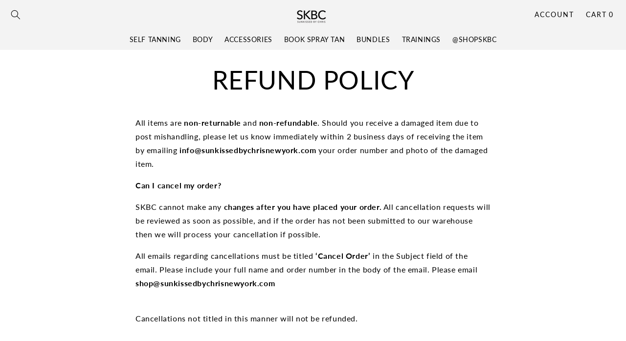

--- FILE ---
content_type: text/css
request_url: https://shopskbc.com/cdn/shop/t/11/assets/custom-styling.css?v=35680367040297070371654790119
body_size: 2481
content:
@import"https://fonts.googleapis.com/css2?family=Lato:wght@100;300&display=swap";.title-wrapper-with-link .title.center{text-align:center;width:100%}.title-wrapper-with-link .title_description{width:100%;text-align:center;margin:0}.collection li.slider__slide{position:relative}.collection li.slider__slide form{bottom:-20px;left:0;right:0;margin:0 auto;display:inherit;width:100%;text-align:center;z-index:99999}.collection li.slider__slide .card__heading a{text-align:center;display:flex;align-items:center;justify-content:center}.collection li.slider__slide .card-information{text-align:center}.collection li.slider__slide form input[type=submit]{background:#000;border:unset;color:#fff;padding:5px 10px}.card-wrapper+form input.btn{background:#000;color:#fff;border-color:#000}#ProductGridContainer .card__information,#ProductGridContainer .card-information{text-align:center}#ProductGridContainer li.grid__item{position:relative}.button2{margin-left:5px}.banner__text,.productDesc{padding:10px 0}.productsliderContent .banner__text{padding-top:0;margin-top:0;line-height:1;margin-bottom:10px}.product-form__buttons.has_buynow{display:grid;grid-template-columns:repeat(1,1fr);grid-gap:.75em}.productsliderContent .button2{margin-left:0}.rich-text__content.rich-text__text.rte:last-child{padding-bottom:50px}.blog__posts.articles-wrapper{display:flex;justify-content:center;flex-wrap:wrap}.template-index .card__information{text-align:center}section#shopify-section-template--15652865212646__16436504927d0cc54b .banner__text.subtitle{font-size:26px;padding:0}.ground__item .card__information{padding-bottom:0}.ground__item .card-wrapper+form{text-align:center}.ground__item .card__information .price{text-align:center}header.page-width{padding:0 1rem;max-width:140rem}a.header__heading-link{padding-left:0}.ground__item form .btn{text-transform:uppercase;font-size:13px}.card__inner.color-background-2{background:transparent}.card__inner.color-background-2 *{color:#111}.vimeo-wrapper{max-width:100%}.videoWrapper{position:relative;overflow:hidden;width:100vw;height:84vh;width:31vw;height:100.6vh}.videoWrapper iframe{position:absolute;top:49%;left:50%;width:100vw;height:100vh;transform:translate(-50%,-50%)}.videoWrapper:after{content:"";position:absolute;width:100%;height:100%;top:0;left:0;background:transparent}@media (min-aspect-ratio: 16/9){.videoWrapper iframe{height:56.25vw}}@media (max-aspect-ratio: 16/9){.videoWrapper iframe{width:177.78vh}}a.header__menu-item.header__menu-item{color:#000}.footer-block__details-content.rte ul.footer__list-social.list-unstyled.list-social{justify-content:flex-start;padding-left:0;margin-left:0}.fs_mobile{padding-left:0}li.fs_item{list-style-type:none}.fs_Slider button.owl-dot{background:#0000006e;width:10px;height:10px;margin:5px;border-radius:50%}.fs_Slider .owl-dots{display:flex;justify-content:center;align-items:center}.fs_Slider button.owl-dot.active{background:#000}section#shopify-section-template--15780836311270__16474151125de408ef .rich-text__content.rich-text__text.rte{max-width:500px;margin:25px auto 0;font-size:15px}section#shopify-section-template--15780836311270__16474151125de408ef .rich-text.content-container{padding-bottom:10px}.tab{overflow:hidden;display:flex;justify-content:center;align-content:center}.tab button{border:none;outline:none;cursor:pointer;padding:.5rem;transition:.3s;font-size:22px;border-bottom:1px solid transparent;background:transparent;letter-spacing:.2em;color:#000}.tab button:hover,.tab button.active{border-bottom:1px solid #121212}.tabcontent{display:none;padding:6px 12px}.tab button.tablinks{margin:0 .5rem 2rem}.advancedfs_Slider .owl-nav button{opacity:1;box-shadow:0 2px 10px #36363626;position:absolute;top:50%;transform:translateY(-50%);line-height:0!important;background:#fff!important;width:45px;height:45px;border-radius:50%}.advancedfs_Slider .owl-nav button.owl-prev{left:-50px}.advancedfs_Slider .owl-nav button.owl-next{right:-50px}.advancedfs_Slider{padding-left:0}.advancedfs_Slider .owl-nav button span{font-size:60px;font-weight:300;font-family:Lato,sans-serif;line-height:0}.advancedfs_Slider .owl-nav button.disabled{opacity:0}.footer__content-top.page-width,.footer__content-bottom-wrapper.page-width{max-width:1600px}.footer-block.grid__item:nth-child(1){grid-area:one}.footer-block.grid__item:nth-child(2){grid-area:two}.footer-block.grid__item:nth-child(3){grid-area:three}ul.footer-block__details-content.list-unstyled a.link.link--text{padding-bottom:0}h2.footer-block__heading{letter-spacing:.2em}.section--full_width .page-width{max-width:100%;padding-left:0;padding-right:0}slider-component.slider-mobile-gutter.grid_no_spaces .multicolumn-card__image-wrapper{margin:0}slider-component.slider-mobile-gutter.grid_no_spaces ul.grid.multicolumn-list{row-gap:0;column-gap:0;padding-left:0;padding-right:0}.template-index footer.footer.color-accent-1.gradient.section-footer-padding{margin-top:0}.image_zoomy img.multicolumn-card__image{-webkit-transition:all .35s cubic-bezier(.39,.575,.565,1);transition:all .35s cubic-bezier(.39,.575,.565,1)}.image_zoomy .multicolumn-card.content-container:hover img{-webkit-transform:scale(1.2);transform:scale(1.2);-webkit-transition:all 4s cubic-bezier(.39,.575,.565,1);transition:all 4s cubic-bezier(.39,.575,.565,1)}slider-component.slider-mobile-gutter.grid_no_spaces ul.grid.multicolumn-list li{margin-bottom:0}.footer-block__details-content.rte ul.footer__list-social.list-unstyled.list-social li.list-social__item a.link.list-social__link{padding-left:0}.MoreProducts{display:flex;justify-content:CENTER;align-items:center}.MoreProducts a.link.underlined-link.large-up-hide{display:block!important;text-decoration:none;border:1px solid #000;padding:8px 15px;background:#000;color:#fff;transition:.3s ease-in;margin-top:3rem}.MoreProducts a.link.underlined-link.large-up-hide:hover{background:transparent;color:#000}section#shopify-section-template--15780836311270__1647500159f3283055{margin-top:3rem}.footer__content-bottom-wrapper.page-width{padding-top:0!important}.footer__content-bottom{border-top:0!important;padding-top:0!important}.collection-hero__text-wrapper{padding-top:3rem}.shopify-section-header-hidden{transform:translateY(0)}.template-page .page-width.page-width--narrow h1{text-align:center}a.titleLinked{text-decoration:none}.card__badge.bottom.left{display:none}[data-label=Accordion] [data-content].active{display:block}.accordion__content [data-control]{display:flex;align-items:center;position:relative}.accordion__content [data-control] button.wrapp-icon{background:transparent;border:0}.accordion__content [data-label=Accordion] [data-content]{display:none}.accordion__content [data-control] button.wrapp-icon:nth-child(2){display:block}.accordion__content [data-label=Accordion] [data-control] span.acc-icon:before{position:absolute;top:-15px;left:0;background-color:inherit!important}.accordion__content [data-label=Accordion] [data-control] span.acc-icon:before{content:"";position:absolute;width:12px;height:2px;background:#000}.accordion__content [data-label=Accordion] [data-control].plus .acc-icon:before{-webkit-transform:translate(-6px,7px);-ms-transform:translate(-6px,7px);transform:translate(-6px,7px)}.accordion__content [data-control] span.acc-icon:after{content:"";position:absolute;width:12px;height:2px;background:#000}.accordion__content [data-label=Accordion] [data-control] span.acc-icon:after{position:absolute;top:-15px;left:0;background:#000}.accordion__content [data-label=Accordion] [data-control].plus .acc-icon:after{-webkit-transform:rotate(90deg) translate(7px,6px);-ms-transform:rotate(90deg) translate(7px,6px);transform:rotate(90deg) translate(7px,6px)}.accordion__content [data-label=Accordion] [data-control] .wrapp-icon{position:absolute;background:0 0;border:none;width:40px;top:0;outline:0;height:100%;margin:0;padding:0}.accordion__content [data-label=Accordion] [data-control].iCon-right .wrapp-icon{right:0;left:initial}.accordion__content [data-label=Accordion] [data-control] span.acc-icon{position:relative;width:0;height:0;left:0;display:inline-block;margin-top:-7px;cursor:pointer;background:#333}.accordion__content [data-control]{padding-right:40px}.accordion__content [data-label=Accordion] [data-content].active{display:block}.accordion__content [data-label=Accordion] [data-control].active .acc-icon:after{opacity:0}@media screen and (min-width:991px){header.header.header--middle-left{grid-template-columns:1fr 6fr 1fr}.header--middle-left .header__inline-menu{text-align:center}a#cart-icon-bubble svg.icon.icon-cart-empty{display:none}a#cart-icon-bubble span.visually-hidden,a.header__icon.header__icon--account .visually-hidden{opacity:1;visibility:visible;color:inherit;position:static!important;width:auto;height:auto;margin:0;padding:0;clip:unset;word-wrap:normal!important;text-decoration:none!important;border:0!important;text-underline-offset:unset!important}a#cart-icon-bubble,a.header__icon.header__icon--account{border-bottom:0!important;text-decoration:unset!important}a.header__icon.header__icon--account svg.icon.icon-account{display:none}a.header__icon{width:auto;margin:0 1.2rem;text-transform:uppercase;letter-spacing:.2rem}.cart-count-bubble{position:static!important;background:transparent;color:inherit;font-size:inherit}}@media screen and (max-width:989px){#menu-drawer .menu-drawer__inner-container .menu-drawer__navigation{background:#fff}#menu-drawer .menu-drawer__inner-container .menu-drawer__navigation a.menu-drawer__menu-item{color:#000}details#Details-menu-drawer-container a.menu-drawer__menu-item{color:#fff!important}#menu-drawer.menu-drawer,#menu-drawer .menu-drawer__inner-container .menu-drawer__navigation{background:#000!important}}@media screen and (min-width:750px){#shopify-section-template--15652865212646__164518198773704e64 .video-section__media.deferred-media{padding-bottom:40%!important}.footer__content-top.page-width,.footer__content-bottom-wrapper.page-width{padding:3rem 8rem 5rem}.footer-block.grid__item{min-width:25%;width:100%;max-width:320px}.footer__blocks-wrapper.grid.grid--1-col.grid--2-col.grid--4-col-tablet{grid-template-areas:"one one two three";display:grid;row-gap:2rem;column-gap:2rem;justify-items:center;justify-content:space-between}.footer-block.grid__item:nth-child(1){justify-self:start}.footer__column.footer__column--info{display:flex;justify-content:space-between;align-items:center;flex-wrap:nowrap;flex-direction:row}.footer__column.footer__column--info .footer__payment{order:1}section#shopify-section-template--15780836311270__16474151125de408ef{padding-bottom:3rem}.title-wrapper-with-link.title-wrapper--no-top-margin{margin-bottom:7rem!important}.tab{margin-bottom:3rem}div#Banner-template--15780836311270__16436504927d0cc54b .imgMobile,img.imgMobile{display:none!important}div#shopify-section-template--15780836311270__164812061997649b48{display:none}}@media screen and (max-width:800px){div#Banner-template--15652865212646__16436504927d0cc54b img{height:100%;object-fit:cover;object-position:left}.footer-block.grid__item{min-width:25%;width:100%;max-width:100%}.footer__blocks-wrapper.grid.grid--1-col.grid--2-col.grid--4-col-tablet{grid-template-areas:"one two" "three three";display:grid;row-gap:2rem;column-gap:2rem;justify-items:center;justify-content:start}#ContactFooter .newsletter-form__field-wrapper{max-width:100%}.footer-block.grid__item .footer-block__details-content.rte{margin-bottom:0!important}.footer-block.grid__item{margin-top:0!important;margin-bottom:10px!important}}@media screen and (max-width:750px){.fs_desktop{display:none}div#Banner-template--15780836311270__16436504927d0cc54b img{display:flex!important;object-fit:cover!important;width:auto;max-width:100%;height:56vh;object-position:left}div#Banner-template--15780836311270__16436504927d0cc54b .banner__media.media{margin-bottom:20px}.footer-block.grid__item{min-width:25%;width:100%;max-width:100%}.footer__blocks-wrapper.grid.grid--1-col.grid--2-col.grid--4-col-tablet{grid-template-areas:"one" "two" "three";display:grid;row-gap:2rem;column-gap:2rem;justify-items:center;justify-content:start}.advancedfs_Slider .owl-nav button.owl-prev{left:-20px}.advancedfs_Slider .owl-nav button.owl-next{right:-20px}.grid--1-col-mobile .grid__item{width:100%}.grid--2-col-mobile .grid__item{width:50%}.grid--3-col-mobile .grid__item{width:33.33%}.grid--4-col-mobile .grid__item{width:25%}.grid--5-col-mobile .grid__item{width:20%}section#shopify-section-template--15780836311270__16436504927d0cc54b{display:none}#shopify-section-template--15780836311270__164812061997649b48 .image-with-text__grid{position:relative}#shopify-section-template--15780836311270__164812061997649b48 .image-with-text__text-item.grid__item{position:absolute;z-index:4;background:transparent;top:50%;transform:translateY(80%);width:auto;right:6vw}#ImageWithText--template--15780836311270__164812061997649b48{padding:0!important;background:transparent}}@media screen and (max-width:749px){.not_slider .blog__post{padding:0}.grid--peek.not_slider .grid__item:first-of-type{padding:0}.grid--peek.not_slider .grid__item:last-of-type{padding:0}.productsliderContent{text-align:center}.two-sec{width:92%;padding:0}.slideshow__text-wrapper.banner__content.banner__content--middle-center.page-width.banner--desktop-transparent{height:80vh}.footer__content-top.page-width,.footer__content-bottom-wrapper.page-width{padding:3rem 2rem 2rem!important}div#Banner-template--15780836311270__16436504927d0cc54b .imgDesktop,img.imgDesktop{display:none!important}}@media screen and (max-width:425px){#shopify-section-template--15780836311270__164812061997649b48 .image-with-text__text-item.grid__item{right:3vw}}@media (min-width: 1281px) and (max-width:1391px){body .two-sec .videoWrapper iframe{height:103%;max-width:116%}}
/*# sourceMappingURL=/cdn/shop/t/11/assets/custom-styling.css.map?v=35680367040297070371654790119 */


--- FILE ---
content_type: text/css
request_url: https://shopskbc.com/cdn/shop/t/11/assets/layout.css?v=108851173409381334561647506291
body_size: 269
content:
body,.color-background-1,.color-background-2,.color-inverse,.color-accent-1,.color-accent-2,h1,h2,h3,h4,h5,.h0,.h1,.h2,.h3,.h4,.h5{color:#454545;color:#000}.header:not(.header--middle-left) .header__inline-menu{margin-top:0}.header--top-center .header__heading-link{padding-bottom:0}.announcement-bar__message{padding:1.25rem 2rem;letter-spacing:.2em;color:#fff}#shopify-section-template--15780836311270__164562661753b7f501{margin:50px 0 0}#ProductGridContainer li.grid__item{width:calc(33% - var(--grid-desktop-horizontal-spacing) * 3 / 4);margin-bottom:60px;max-width:33%}.collection-hero__title,.title-wrapper-with-link .title.center,.title-wrapper-with-link h1.title{text-align:center;font-size:22px;letter-spacing:.2em;color:#454545;color:#000;text-transform:uppercase}.product-grid .full-unstyled-link{color:#454545;color:#000;display:block;text-decoration:none!important;letter-spacing:.2em;font-size:12px;text-transform:uppercase}.ground__item .card__information .price{color:#9d9d9d;font-size:12px;margin-top:1px!important}.card__heading{margin-bottom:1px;text-align:center}.card-wrapper+form input.btn{background:#000;color:#fff;display:block;border:none;margin:10px auto 0;padding:5px 17px;cursor:pointer;letter-spacing:.12em;font-size:11px;line-height:normal}.card-wrapper+form input.btn:hover{background:#282828}.ground__item,.facets-container{padding:0 12px}.product__title{font-size:20px;letter-spacing:.2em}.product-recommendations__heading,.shopify-block.shopify-app-block .spr-header-title{font-size:20px;text-transform:uppercase;text-align:center;letter-spacing:.2em}.product__info-container .price--large,.product__info-container .price{font-size:17px;color:#9d9d9d}.spr-starrating .spr-stars{font-size:14px}.product__info-container .shopify-block.shopify-app-block{margin:0}.product__info-container #price-template--15780836475110__main{margin-top:5px}.accordion__title{font-size:13px;text-transform:uppercase}body .spr-container{border:none;margin-bottom:55px}footer.footer,footer.footer .grid--4-col-tablet .grid__item,footer.footer .footer-block__heading{color:#fff}#menu-drawer .menu-drawer__inner-container .menu-drawer__navigation{background:#454545;color:#000;color:#fff;padding:5px 24px 0 18px}#menu-drawer .menu-drawer__inner-container .menu-drawer__navigation .list-menu__item{color:#fff;font-size:13px;letter-spacing:.2em;border-bottom:1px solid #747474}.section-template--15780836475110__product-recommendations-padding{margin-bottom:45px}#Banner-template--15780836311270__16436504927d0cc54b .banner__box.content-container{background:url(/cdn/shop/files/h2oglow.png?v=1646836793) no-repeat center 0!important;padding-top:225px}.hide_content .ground__item .card-information,.hide_content .ground__item form{display:none!important}.footer__content-top.page-width,.footer__content-bottom-wrapper.page-width{max-width:1600px;padding:3rem 8rem 5rem}h2.footer-block__heading{font-size:13px}ul.footer-block__details-content.list-unstyled li a,.footer-block__details-content.rte *{font-size:14px}form#ContactFooter{max-width:100%}@media screen and (max-width:650px){#ProductGridContainer li.grid__item{width:calc(100% - var(--grid-desktop-horizontal-spacing) * 3 / 4);margin-bottom:20px;max-width:100%}.ground__item,.facets-container{padding:0}.header--top-center .header__heading-link{padding:0;max-width:100px}header.page-width{padding:0 18px}body .section-template--15780836311270__164562661753b7f501-padding{padding-bottom:0}#shopify-section-template--15780836311270__1645184972c9efc30d .card__information{padding-top:0;padding-bottom:0}body .section-template--15780836311270__1645184972c9efc30d-padding{padding-top:5px;padding-bottom:0}#Banner-template--15780836311270__16436504927d0cc54b .banner__box.content-container{padding-top:140px;background-size:170px auto!important}#shopify-section-template--15780836311270__16436504927d0cc54b .banner__media.media img{display:block}}
/*# sourceMappingURL=/cdn/shop/t/11/assets/layout.css.map?v=108851173409381334561647506291 */
